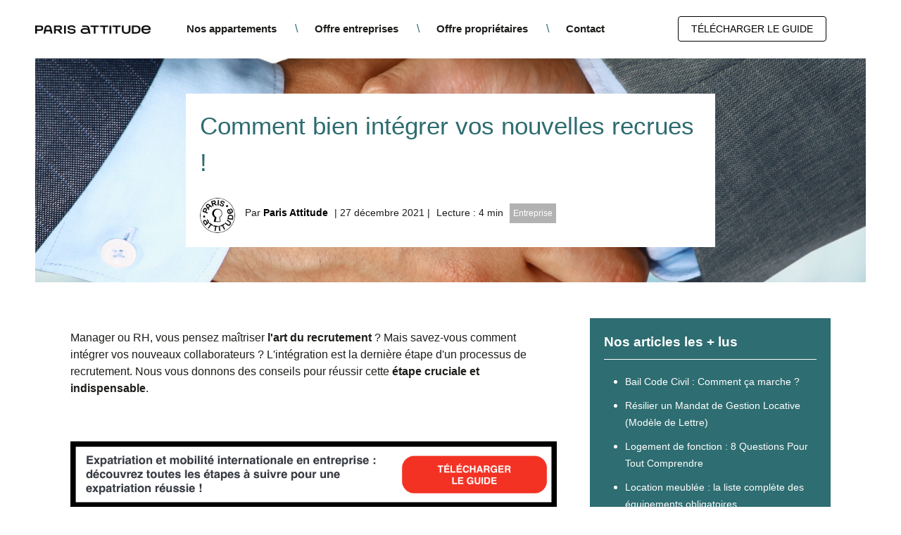

--- FILE ---
content_type: text/html; charset=UTF-8
request_url: https://blog.parisattitude.com/fr/integrer-vos-nouvelles-recrues
body_size: 13110
content:
<!doctype html><!--[if lt IE 7]> <html class="no-js lt-ie9 lt-ie8 lt-ie7" lang="fr" > <![endif]--><!--[if IE 7]>    <html class="no-js lt-ie9 lt-ie8" lang="fr" >        <![endif]--><!--[if IE 8]>    <html class="no-js lt-ie9" lang="fr" >               <![endif]--><!--[if gt IE 8]><!--><html class="no-js" lang="fr"><!--<![endif]--><head>
    <meta charset="utf-8">
    <meta http-equiv="X-UA-Compatible" content="IE=edge,chrome=1">
    <meta name="author" content="Paris Attitude">
    <meta name="description" content="Vous avez maintenant toutes les clés pour réussir l'intégration des nouveaux collaborateurs ! N'oubliez pas : un processus d'onboarding documenté est la dernière étape d'un recrutement réussi.
">
    <meta name="generator" content="HubSpot">
    <title>Comment bien intégrer vos nouvelles recrues !</title>
    <link rel="shortcut icon" href="https://blog.parisattitude.com/hubfs/favicon.ico">
    
<meta name="viewport" content="width=device-width, initial-scale=1">

    <script src="/hs/hsstatic/jquery-libs/static-1.1/jquery/jquery-1.7.1.js"></script>
<script>hsjQuery = window['jQuery'];</script>
    <meta property="og:description" content="Vous avez maintenant toutes les clés pour réussir l'intégration des nouveaux collaborateurs ! N'oubliez pas : un processus d'onboarding documenté est la dernière étape d'un recrutement réussi.
">
    <meta property="og:title" content="Comment bien intégrer vos nouvelles recrues !">
    <meta name="twitter:description" content="Vous avez maintenant toutes les clés pour réussir l'intégration des nouveaux collaborateurs ! N'oubliez pas : un processus d'onboarding documenté est la dernière étape d'un recrutement réussi.
">
    <meta name="twitter:title" content="Comment bien intégrer vos nouvelles recrues !">

    

    
    <style>
a.cta_button{-moz-box-sizing:content-box !important;-webkit-box-sizing:content-box !important;box-sizing:content-box !important;vertical-align:middle}.hs-breadcrumb-menu{list-style-type:none;margin:0px 0px 0px 0px;padding:0px 0px 0px 0px}.hs-breadcrumb-menu-item{float:left;padding:10px 0px 10px 10px}.hs-breadcrumb-menu-divider:before{content:'›';padding-left:10px}.hs-featured-image-link{border:0}.hs-featured-image{float:right;margin:0 0 20px 20px;max-width:50%}@media (max-width: 568px){.hs-featured-image{float:none;margin:0;width:100%;max-width:100%}}.hs-screen-reader-text{clip:rect(1px, 1px, 1px, 1px);height:1px;overflow:hidden;position:absolute !important;width:1px}
</style>

<link rel="stylesheet" href="https://blog.parisattitude.com/hubfs/hub_generated/module_assets/1/5722815208/1749044379725/module_BlogPost_HeroBanner.min.css">
<link rel="stylesheet" href="https://blog.parisattitude.com/hubfs/hub_generated/module_assets/1/5722869673/1749041195816/module_BlogPost_PrevNext.min.css">
<link rel="stylesheet" href="https://blog.parisattitude.com/hubfs/hub_generated/module_assets/1/5723189270/1749041091363/module_BlogPost_RelatedPosts.min.css">
<link rel="stylesheet" href="https://blog.parisattitude.com/hubfs/hub_generated/module_assets/1/5722869460/1749043546041/module_BlogPost_Comments.min.css">
<link rel="stylesheet" href="/hs/hsstatic/AsyncSupport/static-1.501/sass/comments_listing_asset.css">
<link rel="stylesheet" href="https://blog.parisattitude.com/hubfs/hub_generated/module_assets/1/5722815892/1749041843658/module_Sidebar_Get_Post_Listing.min.css">
<link rel="stylesheet" href="https://blog.parisattitude.com/hubfs/hub_generated/module_assets/1/5722816002/1749042006864/module_Sidebar_Get_Post_Listing_Cat.min.css">
<link rel="stylesheet" href="https://blog.parisattitude.com/hubfs/hub_generated/module_assets/1/5722870449/1749042201835/module_Sidebar_Social_Media.min.css">
<link rel="stylesheet" href="https://blog.parisattitude.com/hubfs/hub_generated/module_assets/1/5722870646/1749042403023/module_Sidebar_Subscribe_Blog.min.css">
<link rel="stylesheet" href="https://blog.parisattitude.com/hubfs/hub_generated/module_assets/1/5722815617/1749043476919/module_Section_CTA.min.css">
<link rel="stylesheet" href="https://blog.parisattitude.com/hubfs/hub_generated/module_assets/1/5722870555/1742007848894/module_Social_Media.min.css">
    

    
<!--  Added by GoogleAnalytics integration -->
<script>
var _hsp = window._hsp = window._hsp || [];
_hsp.push(['addPrivacyConsentListener', function(consent) { if (consent.allowed || (consent.categories && consent.categories.analytics)) {
  (function(i,s,o,g,r,a,m){i['GoogleAnalyticsObject']=r;i[r]=i[r]||function(){
  (i[r].q=i[r].q||[]).push(arguments)},i[r].l=1*new Date();a=s.createElement(o),
  m=s.getElementsByTagName(o)[0];a.async=1;a.src=g;m.parentNode.insertBefore(a,m)
})(window,document,'script','//www.google-analytics.com/analytics.js','ga');
  ga('create','UA-2318298-2','auto');
  ga('send','pageview');
}}]);
</script>

<!-- /Added by GoogleAnalytics integration -->

<!--  Added by GoogleTagManager integration -->
<script>
var _hsp = window._hsp = window._hsp || [];
window.dataLayer = window.dataLayer || [];
function gtag(){dataLayer.push(arguments);}

var useGoogleConsentModeV2 = true;
var waitForUpdateMillis = 1000;



var hsLoadGtm = function loadGtm() {
    if(window._hsGtmLoadOnce) {
      return;
    }

    if (useGoogleConsentModeV2) {

      gtag('set','developer_id.dZTQ1Zm',true);

      gtag('consent', 'default', {
      'ad_storage': 'denied',
      'analytics_storage': 'denied',
      'ad_user_data': 'denied',
      'ad_personalization': 'denied',
      'wait_for_update': waitForUpdateMillis
      });

      _hsp.push(['useGoogleConsentModeV2'])
    }

    (function(w,d,s,l,i){w[l]=w[l]||[];w[l].push({'gtm.start':
    new Date().getTime(),event:'gtm.js'});var f=d.getElementsByTagName(s)[0],
    j=d.createElement(s),dl=l!='dataLayer'?'&l='+l:'';j.async=true;j.src=
    'https://www.googletagmanager.com/gtm.js?id='+i+dl;f.parentNode.insertBefore(j,f);
    })(window,document,'script','dataLayer','GTM-TGLFHN');

    window._hsGtmLoadOnce = true;
};

_hsp.push(['addPrivacyConsentListener', function(consent){
  if(consent.allowed || (consent.categories && consent.categories.analytics)){
    hsLoadGtm();
  }
}]);

</script>

<!-- /Added by GoogleTagManager integration -->


<link rel="stylesheet" href="https://use.fontawesome.com/releases/v5.0.9/css/all.css">
<meta name="google-site-verification" content="nOfafX-M4WDujm47JzDFHEkGoQrpWHaHalJCeM_tDOI">
<link rel="amphtml" href="https://blog.parisattitude.com/fr/integrer-vos-nouvelles-recrues?hs_amp=true">

<meta property="og:image" content="https://blog.parisattitude.com/hubfs/blog-img/shaking-hands.jpg">
<meta property="og:image:width" content="3239">
<meta property="og:image:height" content="2698">

<meta name="twitter:image" content="https://blog.parisattitude.com/hubfs/blog-img/shaking-hands.jpg">


<meta property="og:url" content="https://blog.parisattitude.com/fr/integrer-vos-nouvelles-recrues">
<meta name="twitter:card" content="summary_large_image">

<link rel="canonical" href="https://blog.parisattitude.com/fr/integrer-vos-nouvelles-recrues">
<link rel="alternate" hreflang="fr" href="https://blog.parisattitude.com/">


<meta property="og:type" content="article">
<link rel="alternate" type="application/rss+xml" href="https://blog.parisattitude.com/fr/rss.xml">
<meta name="twitter:domain" content="blog.parisattitude.com">
<meta name="twitter:site" content="@PARIS_ATTITUDE">
<script src="//platform.linkedin.com/in.js" type="text/javascript">
    lang: fr_FR
</script>

<meta http-equiv="content-language" content="fr">
<link rel="stylesheet" href="//7052064.fs1.hubspotusercontent-na1.net/hubfs/7052064/hub_generated/template_assets/DEFAULT_ASSET/1768318081726/template_layout.min.css">

<link rel="stylesheet" href="https://blog.parisattitude.com/hubfs/hub_generated/template_assets/1/5776507432/1749054511648/template_pa-blog.min.css">
<link rel="stylesheet" href="https://blog.parisattitude.com/hubfs/hub_generated/template_assets/1/5776947169/1749136504200/template_pa-style.min.css">





</head>
<body class="   hs-content-id-24209036595 hs-blog-post hs-blog-id-5710551195" style="">
<!--  Added by GoogleTagManager integration -->
<noscript><iframe src="https://www.googletagmanager.com/ns.html?id=GTM-TGLFHN" height="0" width="0" style="display:none;visibility:hidden"></iframe></noscript>

<!-- /Added by GoogleTagManager integration -->

    <div class="header-container-wrapper">
    <div class="header-container container-fluid">

<div class="row-fluid-wrapper row-depth-1 row-number-1 ">
<div class="row-fluid ">
<div class="span12 widget-span widget-type-global_group header_classic" style="" data-widget-type="global_group" data-x="0" data-w="12">
<div class="" data-global-widget-path="generated_global_groups/5723186412.html"><div class="row-fluid-wrapper row-depth-1 row-number-1 ">
<div class="row-fluid ">
<div class="span2 widget-span widget-type-custom_widget logo-mobile pa-flex-mobile-order-0" style="" data-widget-type="custom_widget" data-x="0" data-w="2">
<div id="hs_cos_wrapper_module_151456958228967" class="hs_cos_wrapper hs_cos_wrapper_widget hs_cos_wrapper_type_module widget-type-logo" style="" data-hs-cos-general-type="widget" data-hs-cos-type="module">
  






















  
  <span id="hs_cos_wrapper_module_151456958228967_hs_logo_widget" class="hs_cos_wrapper hs_cos_wrapper_widget hs_cos_wrapper_type_logo" style="" data-hs-cos-general-type="widget" data-hs-cos-type="logo"><a href="https://blog.parisattitude.com/fr" id="hs-link-module_151456958228967_hs_logo_widget" style="border-width:0px;border:0px;"><img src="https://blog.parisattitude.com/hs-fs/hubfs/ParisAttitude_inline_black_rgb_fond%20png-2.png?width=384&amp;height=30&amp;name=ParisAttitude_inline_black_rgb_fond%20png-2.png" class="hs-image-widget " height="30" style="height: auto;width:384px;border-width:0px;border:0px;" width="384" alt="Paris Attitude" title="Paris Attitude" srcset="https://blog.parisattitude.com/hs-fs/hubfs/ParisAttitude_inline_black_rgb_fond%20png-2.png?width=192&amp;height=15&amp;name=ParisAttitude_inline_black_rgb_fond%20png-2.png 192w, https://blog.parisattitude.com/hs-fs/hubfs/ParisAttitude_inline_black_rgb_fond%20png-2.png?width=384&amp;height=30&amp;name=ParisAttitude_inline_black_rgb_fond%20png-2.png 384w, https://blog.parisattitude.com/hs-fs/hubfs/ParisAttitude_inline_black_rgb_fond%20png-2.png?width=576&amp;height=45&amp;name=ParisAttitude_inline_black_rgb_fond%20png-2.png 576w, https://blog.parisattitude.com/hs-fs/hubfs/ParisAttitude_inline_black_rgb_fond%20png-2.png?width=768&amp;height=60&amp;name=ParisAttitude_inline_black_rgb_fond%20png-2.png 768w, https://blog.parisattitude.com/hs-fs/hubfs/ParisAttitude_inline_black_rgb_fond%20png-2.png?width=960&amp;height=75&amp;name=ParisAttitude_inline_black_rgb_fond%20png-2.png 960w, https://blog.parisattitude.com/hs-fs/hubfs/ParisAttitude_inline_black_rgb_fond%20png-2.png?width=1152&amp;height=90&amp;name=ParisAttitude_inline_black_rgb_fond%20png-2.png 1152w" sizes="(max-width: 384px) 100vw, 384px"></a></span>
</div>

</div><!--end widget-span -->
<div class="span7 widget-span widget-type-custom_widget custom-menu-primary pa-flex-mobile-order-2" style="" data-widget-type="custom_widget" data-x="2" data-w="7">
<div id="hs_cos_wrapper_module_152638172731973" class="hs_cos_wrapper hs_cos_wrapper_widget hs_cos_wrapper_type_module widget-type-menu" style="" data-hs-cos-general-type="widget" data-hs-cos-type="module">
<span id="hs_cos_wrapper_module_152638172731973_" class="hs_cos_wrapper hs_cos_wrapper_widget hs_cos_wrapper_type_menu" style="" data-hs-cos-general-type="widget" data-hs-cos-type="menu"><div id="hs_menu_wrapper_module_152638172731973_" class="hs-menu-wrapper active-branch flyouts hs-menu-flow-horizontal" role="navigation" data-sitemap-name="default" data-menu-id="5779065909" aria-label="Navigation Menu">
 <ul role="menu">
  <li class="hs-menu-item hs-menu-depth-1" role="none"><a href="https://www.parisattitude.com/fr/louer-appartement/location-meublee/index,locations.aspx" role="menuitem" target="_blank" rel="noopener">Nos appartements</a></li>
  <li class="hs-menu-item hs-menu-depth-1" role="none"><a href="https://www.parisattitude.com/fr/locataire/location-appartement-meuble-professionnel-entreprise" role="menuitem" target="_blank" rel="noopener">Offre entreprises</a></li>
  <li class="hs-menu-item hs-menu-depth-1" role="none"><a href="https://www.parisattitude.com/fr/proprietaire/gestion-immobiliere-locative.aspx" role="menuitem" target="_blank" rel="noopener">Offre propriétaires</a></li>
  <li class="hs-menu-item hs-menu-depth-1" role="none"><a href="https://www.parisattitude.com/fr/contact/nous-contacter.aspx" role="menuitem" target="_blank" rel="noopener">Contact</a></li>
 </ul>
</div></span></div>

</div><!--end widget-span -->
<div class="span3 widget-span widget-type-custom_widget pa-flex-mobile-order-1" style="" data-widget-type="custom_widget" data-x="9" data-w="3">
<div id="hs_cos_wrapper_module_152284410109246" class="hs_cos_wrapper hs_cos_wrapper_widget hs_cos_wrapper_type_module widget-type-cta" style="" data-hs-cos-general-type="widget" data-hs-cos-type="module"><span id="hs_cos_wrapper_module_152284410109246_" class="hs_cos_wrapper hs_cos_wrapper_widget hs_cos_wrapper_type_cta" style="" data-hs-cos-general-type="widget" data-hs-cos-type="cta"><!--HubSpot Call-to-Action Code --><span class="hs-cta-wrapper" id="hs-cta-wrapper-b19d1cb3-8b0d-41f5-be11-837d950dfdf0"><span class="hs-cta-node hs-cta-b19d1cb3-8b0d-41f5-be11-837d950dfdf0" id="hs-cta-b19d1cb3-8b0d-41f5-be11-837d950dfdf0"><!--[if lte IE 8]><div id="hs-cta-ie-element"></div><![endif]--><a href="https://cta-redirect.hubspot.com/cta/redirect/4491099/b19d1cb3-8b0d-41f5-be11-837d950dfdf0" target="_blank" rel="noopener"><img class="hs-cta-img" id="hs-cta-img-b19d1cb3-8b0d-41f5-be11-837d950dfdf0" style="border-width:0px;" src="https://no-cache.hubspot.com/cta/default/4491099/b19d1cb3-8b0d-41f5-be11-837d950dfdf0.png" alt="TÉLÉCHARGER LE GUIDE"></a></span><script charset="utf-8" src="/hs/cta/cta/current.js"></script><script type="text/javascript"> hbspt.cta._relativeUrls=true;hbspt.cta.load(4491099, 'b19d1cb3-8b0d-41f5-be11-837d950dfdf0', {"useNewLoader":"true","region":"na1"}); </script></span><!-- end HubSpot Call-to-Action Code --></span></div>

</div><!--end widget-span -->
</div><!--end row-->
</div><!--end row-wrapper -->
</div>
</div><!--end widget-span -->
</div><!--end row-->
</div><!--end row-wrapper -->

    </div><!--end header -->
</div><!--end header wrapper -->

<div class="body-container-wrapper">
    <div class="body-container container-fluid">

<div class="row-fluid-wrapper row-depth-1 row-number-1 ">
<div class="row-fluid ">
<div class="span12 widget-span widget-type-custom_widget " style="" data-widget-type="custom_widget" data-x="0" data-w="12">
<div id="hs_cos_wrapper_module_1522924807968212" class="hs_cos_wrapper hs_cos_wrapper_widget hs_cos_wrapper_type_module" style="" data-hs-cos-general-type="widget" data-hs-cos-type="module"><div class="section post-header blog-post">
  <div class="inner" style="background:url(https://blog.parisattitude.com/hubfs/blog-img/shaking-hands.jpg) center center;">
    <div class="content">
      <h1><span id="hs_cos_wrapper_name" class="hs_cos_wrapper hs_cos_wrapper_meta_field hs_cos_wrapper_type_text" style="" data-hs-cos-general-type="meta_field" data-hs-cos-type="text">Comment bien intégrer vos nouvelles recrues !</span></h1>
      <div data-hubspot-form-id="author_data" data-hubspot-name="Blog Author">
        
         <div class="hs-author-avatar"> <img src="https://blog.parisattitude.com/hubfs/blog-setup/Puce.jpg" alt="Paris Attitude"> </div> 
				
        <div class="infos">
          
          <div class="auteur">
            <span class="hs-author-label">Par</span>
            <a class="author-link" href="https://blog.parisattitude.com/fr/author/paris-attitude">
              
              
              
              <span>Paris Attitude</span>
              
                
            </a>
          </div>
          |
          
          <span class="author-date">27 décembre 2021</span>
          |
          
          
          <span class="lecture">Lecture : 4 min</span>
          
          
          <div class="topics">
          
          <a class="topic-link" href="https://blog.parisattitude.com/fr/tag/entreprise">Entreprise</a>
          
          </div>
          
        </div>
      </div>
    </div>
	</div>
</div></div>

</div><!--end widget-span -->
</div><!--end row-->
</div><!--end row-wrapper -->

<div class="row-fluid-wrapper row-depth-1 row-number-2 ">
<div class="row-fluid ">
<section class="sectionPad"><div class="inner">
<div class="span12 widget-span widget-type-cell " style="" data-widget-type="cell" data-x="0" data-w="12">

<div class="row-fluid-wrapper row-depth-1 row-number-3 ">
<div class="row-fluid ">
<div class="span8 widget-span widget-type-cell content" style="" data-widget-type="cell" data-x="0" data-w="8">

<div class="row-fluid-wrapper row-depth-1 row-number-4 ">
<div class="row-fluid ">
<div class="span12 widget-span widget-type-custom_widget " style="" data-widget-type="custom_widget" data-x="0" data-w="12">
<div id="hs_cos_wrapper_module_151456960811572" class="hs_cos_wrapper hs_cos_wrapper_widget hs_cos_wrapper_type_module widget-type-blog_content" style="" data-hs-cos-general-type="widget" data-hs-cos-type="module">
    <div class="blog_section">
<div class="blog-post-wrapper cell-wrapper">
<div class="section post-body">
<span id="hs_cos_wrapper_post_body" class="hs_cos_wrapper hs_cos_wrapper_meta_field hs_cos_wrapper_type_rich_text" style="" data-hs-cos-general-type="meta_field" data-hs-cos-type="rich_text"><p>Manager ou RH, vous pensez maîtriser <strong>l'art du recrutement</strong> ? Mais savez-vous comment intégrer vos nouveaux collaborateurs ? L'intégration est la dernière étape d'un processus de recrutement. Nous vous donnons des conseils pour réussir cette <strong>étape cruciale et indispensable</strong>.</p>
<p><!--more--></p>
<h2><!--HubSpot Call-to-Action Code --><span class="hs-cta-wrapper" id="hs-cta-wrapper-e2894acd-4547-4907-b7be-69e5d53239f4"><span class="hs-cta-node hs-cta-e2894acd-4547-4907-b7be-69e5d53239f4" id="hs-cta-e2894acd-4547-4907-b7be-69e5d53239f4"><!--[if lte IE 8]><div id="hs-cta-ie-element"></div><![endif]--><a href="https://cta-redirect.hubspot.com/cta/redirect/4491099/e2894acd-4547-4907-b7be-69e5d53239f4" target="_blank" rel="noopener"><img class="hs-cta-img" id="hs-cta-img-e2894acd-4547-4907-b7be-69e5d53239f4" style="border-width:0px;" height="274" width="2014" src="https://no-cache.hubspot.com/cta/default/4491099/e2894acd-4547-4907-b7be-69e5d53239f4.png" alt="Guide : réussir son expatriation"></a></span><script charset="utf-8" src="/hs/cta/cta/current.js"></script><script type="text/javascript"> hbspt.cta._relativeUrls=true;hbspt.cta.load(4491099, 'e2894acd-4547-4907-b7be-69e5d53239f4', {"useNewLoader":"true","region":"na1"}); </script></span><!-- end HubSpot Call-to-Action Code --></h2>
<h2>L'importance de bien intégrer les nouvelles recrues</h2>
<h3>Conserver les talents dans l'entreprise</h3>
<p>L'intégration, ou <strong>onboarding</strong>, est une étape cruciale du recrutement. Indispensable, elle permet de <strong>créer du lien et de <a href="/fr/fideliser-et-motiver-ses-salaries" rel="noopener" target="_blank">fidéliser </a>votre nouvelle recrue.</strong></p>
<p>L'enjeu de l'intégration est de conserver les talents que vous avez soigneusement choisis. Il serait totalement contre-productif de dépenser d'importantes sommes pour trouver la perle rare et la voir partir après quelques mois, sous prétexte qu'elle ne se sent pas à sa place. Vous l'avez compris :<strong> négliger l'arrivée d'un salarié est une grave erreur !&nbsp;</strong></p>
<p>L'onboarding doit donc être au cœur des priorités.</p>
<h3>Libérer tout le potentiel de vos nouveaux collaborateurs</h3>
<p>Souvent négligée, cette phase est un investissement qui paye à long terme. Résultats plus rapides, productivité du salarié accrue, talents conservés... Prendre le temps de correctement intégrer chaque recrue, c'est lui donner les moyens de se familiariser avec son contexte de travail, d<strong>'intégrer la culture de l'entreprise</strong> et de créer des liens forts avec ses collègues.&nbsp;</p>
<p>On ne le dira jamais assez : un onboarding réussi contribue à la réussite professionnelle de tout nouveau collaborateur, et donc <strong>au succès de l'entreprise à long terme.</strong></p>
<p>De plus, les premiers pas dans une structure déterminent l'état d'esprit du salarié. Si vous n'incarnez pas immédiatement le professionnalisme et la qualité que vous attendez de vos collaborateurs, il ne vous prendront pas au sérieux. Et à juste titre ! Il serait déraisonnable de ne pas montrer l'exemple.</p>
<p>Que vous ayez déjà entendu parler de l'onboarding, ou que vous découvriez ce terme en lisant ces lignes, nous vous donnons les meilleurs conseils pour accueillir vos nouvelles recrues.</p>
<h2>Quelles sont les clés d'un onboarding réussi ?</h2>
<h3>1. Préparer l'arrivée de votre nouvelle recrue</h3>
<p><strong>Une intégration réussie est une intégration préparée !</strong> Il est essentiel d'anticiper l'arrivée de chaque personne dans votre structure. Dès son premier jour, l'employé doit se sentir attendu et respecté.</p>
<p>Pour cela, il est indispensable de prévenir les autres salariés de l'arrivée d'un nouveau. Le minimum est d'envoyer un e-mail à l'ensemble des collaborateurs, avec une photo et une courte description du nouvel employé. Cela incite à mettre en place des échanges cordiaux et personnalisés, dès la première rencontre. Insistez auprès des équipes qui seront amenées à travailler avec le nouveau salarié. Pensez également à prévenir les fonctions supports, concernées par cette arrivée prochaine.</p>
<p>Installez impérativement son poste de travail. <strong>Tout doit être en place et opérationnel</strong> : bureau rangé, ordinateur configuré, fournitures indispensables à portée de main... Préparer un espace de travail dédié est le minimum pour incarner le professionnalisme et le respect attendus dans toute entreprise.&nbsp;</p>
<p>Vérifiez que les procédures administratives sont en règle et qu'un badge a été prévu, si besoin, pour que l'employé puisse circuler librement dans les locaux.</p>
<p>Enfin, <strong>désignez un référent de l'onboarding</strong>. Ce tuteur sera responsable de guider le nouveau lors de ses premiers pas. Présent dès l'accueil du premier jour, il devra se montrer disponible et volontaire par la suite. Il est préférable d'éviter la hiérarchie directe et d'opter pour un profil similaire, mais plus expérimenté. Cela facilite la communication entre le mentor et le mentoré, en contournant les barrières inconsciemment créées par la hiérarchie.</p>
<h3>2. Suivre un parcours d'intégration efficace</h3>
<p>Le premier jour doit permettre au nouveau collaborateur de découvrir l'entreprise et sa culture, de comprendre son nouvel environnement de travail, de faire la connaissance de ses futurs collègues et d’appréhender au mieux son poste et ses missions.&nbsp;</p>
<p>Pour atteindre tous ces objectifs, le parcours d'intégration doit être correctement organisé. Généralement, il dure toute la journée.</p>
<p>Cela peut sembler inutilement chronophage. <strong>Il est pourtant primordial de prendre le temps de tout expliquer dès le premier jour</strong> car, pris dans le quotidien de l’entreprise, le temps fini par manquer et cette tâche risque de passer à la trappe.&nbsp;</p>
<p>Ainsi, le premier jour doit commencer de manière informelle. Laissez le temps à la nouvelle recrue de se mettre à l'aise. Préparez par exemple une petite attention pour accentuer son sentiment d'appartenance et le mettre en confiance. <strong>Un déjeuner ou petit déjeuner d'équipe est le minimum</strong>. Complétez éventuellement avec un mot de bienvenue sur le tableau d'équipe ou encore un petit cadeau aux couleurs de l'entreprise. <strong>Ces gestes, malgré leur simplicité, sont terriblement efficaces pour créer du contact et de la convivialité.</strong></p>
<p><strong><img src="https://blog.parisattitude.com/hs-fs/hubfs/blog-img/groupe-meeting.jpg?width=7201&amp;name=groupe-meeting.jpg" alt="groupe-meeting" width="7201" style="width: 7201px;" srcset="https://blog.parisattitude.com/hs-fs/hubfs/blog-img/groupe-meeting.jpg?width=3601&amp;name=groupe-meeting.jpg 3601w, https://blog.parisattitude.com/hs-fs/hubfs/blog-img/groupe-meeting.jpg?width=7201&amp;name=groupe-meeting.jpg 7201w, https://blog.parisattitude.com/hs-fs/hubfs/blog-img/groupe-meeting.jpg?width=10802&amp;name=groupe-meeting.jpg 10802w, https://blog.parisattitude.com/hs-fs/hubfs/blog-img/groupe-meeting.jpg?width=14402&amp;name=groupe-meeting.jpg 14402w, https://blog.parisattitude.com/hs-fs/hubfs/blog-img/groupe-meeting.jpg?width=18003&amp;name=groupe-meeting.jpg 18003w, https://blog.parisattitude.com/hs-fs/hubfs/blog-img/groupe-meeting.jpg?width=21603&amp;name=groupe-meeting.jpg 21603w" sizes="(max-width: 7201px) 100vw, 7201px"></strong></p>
<p>Prenez un moment pour remettre un livret d'accueil, avec les informations essentielles. Parcourez rapidement le livret avec son destinataire. Surtout, indiquez-lui les moyens mis à sa disposition pour trouver des informations supplémentaires.</p>
<p>Poursuivez avec une<strong> visite des locaux de l'entreprise</strong>. Les bureaux et salles de réunion, évidemment, mais également les sanitaires, le réfectoire et les issues de secours. Gain de temps considérable, la visite permettra au nouveau collaborateur d'éviter des déambulations inutiles dans les couloirs ou entre les collègues, par faute de s'avoir s'orienter ou d'avoir identifié la bonne personne à qui s'adresser.</p>
<p>Après un déjeuner convivial, prévoyez une présentation de l'entreprise, de ses valeurs et de son fonctionnement. Vidéo, présentation Powerpoint, dépliant… Créez un support qui ressemble à votre entreprise et qui soit parlant pour une nouvelle recrue. <strong>Veillez à remettre un document clair, aéré et qui ne croule pas sous les informations.</strong></p>
<p>Enfin, terminez la journée par un entretien en petit comité. Le membre fraîchement accueilli pourra remonter ses doutes et interrogations tandis que vous pourrez clarifier ses missions et objectifs.</p>
<h3>3. Rester attentif et disponible pendant 6 à 9 mois</h3>
<p>Pour vraiment solidifier la confiance d'un nouvel employé et le fidéliser, <strong>son intégration ne doit pas s'arrêter au premier jour.</strong>&nbsp;</p>
<p>Dans les mois suivant l'arrivée, restez disponibles, vous et le tuteur choisi, pour répondre aux interrogations du nouveau collaborateur et le faire progressivement adopter les coutumes de l'entreprise. <strong>Pensez à impliquer toute l'équipe dans cette phase de l'onboarding.&nbsp;</strong></p>
<p>Dès les premiers jours, accueillez immédiatement la nouvelle recrue dans les réunions. Cela lui permettra d'intégrer le fonctionnement de votre structure, mais également les méthodes de travail de ses collègues.&nbsp;</p>
<p>Prévoyez rapidement des formations aux outils qu'il utilisera régulièrement. Former un nouveau collaborateur pendant sa période d'essai peut paraître coûteux et chronophage. Pourtant, former une recrue malgré ces risques montre qu'on lui fait confiance. <strong>Le collaborateur n'en sera que plus impliqué dans sa mission.</strong></p>
<p>Pour finir, <strong>planifiez des débriefings réguliers</strong> avec le jeune salarié. Donnez-lui l'occasion de s'exprimer, suivez et guidez son <a href="/fr/epanouissement-professionnel-un-mythe-ou-une-realite" rel="noopener" target="_blank">épanouissement professionnel</a>. Tout au long de la période d'essai, il doit se sentir soutenu, entendu, accompagné. C'est ainsi qu'un employé donnera le meilleur de lui-même et libérera tout son potentiel.</p>
<p>Vous pourriez aussi profiter de ce regard neuf porté sur votre structure. Recueillez les avis, positifs comme négatifs, les pistes d'amélioration, les retours sur l'image de l'entreprise, la clarté des processus et des éléments de communication, etc. Cela permet d'améliorer votre processus d'intégration, un peu plus à chaque recrue. Pensez donc à documenter l'intégration. Demandez éventuellement à la nouvelle recrue un rapport d'étonnement, relatant son avis sur l'entreprise et son accueil.</p>
<p>&nbsp;</p>
<p>Vous avez maintenant toutes les clés pour réussir l'intégration des nouveaux collaborateurs ! N'oubliez pas : un processus d'onboarding documenté est la dernière étape d'un recrutement réussi.</p>
<p>Outre l'intégration des nouvelles recrues, la rétention des salariés passe également par une expérience collaborateur réussie. Il est important d'assurer au mieux la mobilité de votre personnel lorsque vous y êtes confronté. En ce sens, si vos collaborateurs sont amenés à se déplacer sur Paris, des locations dédiées existent. Vous pouvez notamment retrouver des <a href="https://www.parisattitude.com/fr/location-studio.aspx" rel="noopener" target="_blank">studios meublés</a>, des biens réservés à de la <a href="https://www.parisattitude.com/fr/locataire/location-meublee-longue-duree.aspx" rel="noopener" target="_blank">location longue durée</a> ou encore des <a href="https://www.parisattitude.com/fr/location-appartement-2-chambres.aspx" rel="noopener" target="_blank">locations d'appartement avec 2 chambres</a> pour les déplacements à plusieurs.</p>
<p><!--HubSpot Call-to-Action Code --><span class="hs-cta-wrapper" id="hs-cta-wrapper-e37a64bf-152d-4a7a-8a8d-902811514fa7"><span class="hs-cta-node hs-cta-e37a64bf-152d-4a7a-8a8d-902811514fa7" id="hs-cta-e37a64bf-152d-4a7a-8a8d-902811514fa7"><!--[if lte IE 8]><div id="hs-cta-ie-element"></div><![endif]--><a href="https://cta-redirect.hubspot.com/cta/redirect/4491099/e37a64bf-152d-4a7a-8a8d-902811514fa7" target="_blank" rel="noopener"><img class="hs-cta-img" id="hs-cta-img-e37a64bf-152d-4a7a-8a8d-902811514fa7" style="border-width:0px;" height="1026" width="2035" src="https://no-cache.hubspot.com/cta/default/4491099/e37a64bf-152d-4a7a-8a8d-902811514fa7.png" alt="Guide : réussir son expatriation"></a></span><script charset="utf-8" src="/hs/cta/cta/current.js"></script><script type="text/javascript"> hbspt.cta._relativeUrls=true;hbspt.cta.load(4491099, 'e37a64bf-152d-4a7a-8a8d-902811514fa7', {"useNewLoader":"true","region":"na1"}); </script></span><!-- end HubSpot Call-to-Action Code --></p></span>
</div>
</div>
</div>
</div>

</div><!--end widget-span -->
</div><!--end row-->
</div><!--end row-wrapper -->

<div class="row-fluid-wrapper row-depth-1 row-number-5 ">
<div class="row-fluid ">
<div class="span12 widget-span widget-type-custom_widget " style="" data-widget-type="custom_widget" data-x="0" data-w="12">
<div id="hs_cos_wrapper_module_15228757578481363" class="hs_cos_wrapper hs_cos_wrapper_widget hs_cos_wrapper_type_module" style="" data-hs-cos-general-type="widget" data-hs-cos-type="module"><div class="blog_after_previous"> 
	
  <div class="previous_post">
    <!-- previous --> 
    
    <a href="/fr/assurance-de-pret-immobilier-changez-de-contrat-pour-economiser">
      <span class="title">Assurance de prêt immobilier : changez de contrat pour économiser</span>
      <span class="left_arrow"><i class="fas fa-long-arrow-alt-left"></i>Précédent</span>
    </a>
    
  </div>

  <div class="next_post">
    <!-- Next --> 
    
    <a href="/fr/paris-defense-premier-quartier-affaires-europeen">
      <span class="title">Paris La Défense : 1er Quartier des Affaires Européen</span>
      <span class="right_arrow">Suivant<i class="fas fa-long-arrow-alt-right"></i></span>
    </a>
    
  </div>
  
</div></div>

</div><!--end widget-span -->
</div><!--end row-->
</div><!--end row-wrapper -->

<div class="row-fluid-wrapper row-depth-1 row-number-6 ">
<div class="row-fluid ">
<div class="span12 widget-span widget-type-custom_widget " style="" data-widget-type="custom_widget" data-x="0" data-w="12">
<div id="hs_cos_wrapper_module_15228765373971674" class="hs_cos_wrapper hs_cos_wrapper_widget hs_cos_wrapper_type_module" style="" data-hs-cos-general-type="widget" data-hs-cos-type="module">
<div class="related_posts">
	<h3>Ces articles peuvent vous intéresser</h3>
	<div class="items">
    
        
            
            
                
                    <div class="related_posts-item">
                      <div class="image" style="background-image:url(https://blog.parisattitude.com/hubfs/unnamed%20%2823%29.png)"></div>
                      <div class="title"><a href="https://blog.parisattitude.com/fr/relocation">Relocation : services, avantages, on vous dit tout !</a></div>
                    </div>
                
            
                
                    <div class="related_posts-item">
                      <div class="image" style="background-image:url(https://blog.parisattitude.com/hubfs/unnamed%20%2822%29.png)"></div>
                      <div class="title"><a href="https://blog.parisattitude.com/fr/mutation-professionnelle-logement">Mutation professionnelle : le Guide pour changer de logement</a></div>
                    </div>
                
            
        
    
	</div>
</div>
</div>

</div><!--end widget-span -->
</div><!--end row-->
</div><!--end row-wrapper -->

<div class="row-fluid-wrapper row-depth-1 row-number-7 ">
<div class="row-fluid ">
<div class="span12 widget-span widget-type-custom_widget " style="" data-widget-type="custom_widget" data-x="0" data-w="12">
<div id="hs_cos_wrapper_module_1522909705360283" class="hs_cos_wrapper hs_cos_wrapper_widget hs_cos_wrapper_type_module" style="" data-hs-cos-general-type="widget" data-hs-cos-type="module"><div class="blog_comments">
  <div class="inner">
    <h3>Laisser un commentaire</h3>
    <div class="desc"></div>
    <div class="form">
    	<span id="hs_cos_wrapper_module_1522909705360283_blog_comments" class="hs_cos_wrapper hs_cos_wrapper_widget hs_cos_wrapper_type_blog_comments" style="" data-hs-cos-general-type="widget" data-hs-cos-type="blog_comments">
<div class="section post-footer">
    <div id="comments-listing" class="new-comments"></div>
    
      <div id="hs_form_target_8c71f767-aa98-4d7d-be0c-da4a78d2bea6"></div>
      
      
      
      
    
</div>

</span>
    </div>   
  </div>
</div></div>

</div><!--end widget-span -->
</div><!--end row-->
</div><!--end row-wrapper -->

</div><!--end widget-span -->
<div class="span4 widget-span widget-type-cell sidebar" style="" data-widget-type="cell" data-x="8" data-w="4">

<div class="row-fluid-wrapper row-depth-1 row-number-8 ">
<div class="row-fluid ">
<div class="span12 widget-span widget-type-custom_widget " style="" data-widget-type="custom_widget" data-x="0" data-w="12">
<div id="hs_cos_wrapper_module_1522864744298123" class="hs_cos_wrapper hs_cos_wrapper_widget hs_cos_wrapper_type_module" style="" data-hs-cos-general-type="widget" data-hs-cos-type="module">




<div class="card post">
  <h3>
  	<!-- <i class="fas fa-bolt"></i> -->
    Nos articles les + lus
  </h3>
  <ul>
  
    <li class="post-title"><a href="/fr/bail-code-civil">Bail Code Civil : Comment ça marche ?</a></li>
  
    <li class="post-title"><a href="/fr/lettre-resiliation-mandat-location/">Résilier un Mandat de Gestion Locative (Modèle de Lettre)</a></li>
  
    <li class="post-title"><a href="/fr/logement-fonction">Logement de fonction : 8 Questions Pour Tout Comprendre</a></li>
  
    <li class="post-title"><a href="/fr/location-meublee-liste-des-equipements-obligatoires">Location meublée : la liste complète des équipements obligatoires</a></li>
  
    <li class="post-title"><a href="/fr/location-meublee-fiscalite">Location meublée : tout savoir sur la fiscalité !</a></li>
  
  </ul>
</div></div>

</div><!--end widget-span -->
</div><!--end row-->
</div><!--end row-wrapper -->

<div class="row-fluid-wrapper row-depth-1 row-number-9 ">
<div class="row-fluid ">
<div class="span12 widget-span widget-type-custom_widget " style="" data-widget-type="custom_widget" data-x="0" data-w="12">
<div id="hs_cos_wrapper_module_1529402429538271" class="hs_cos_wrapper hs_cos_wrapper_widget hs_cos_wrapper_type_module widget-type-cta" style="" data-hs-cos-general-type="widget" data-hs-cos-type="module"><span id="hs_cos_wrapper_module_1529402429538271_" class="hs_cos_wrapper hs_cos_wrapper_widget hs_cos_wrapper_type_cta" style="" data-hs-cos-general-type="widget" data-hs-cos-type="cta"><!--HubSpot Call-to-Action Code --><span class="hs-cta-wrapper" id="hs-cta-wrapper-7b076de1-3c72-4ba4-b5b1-aee0ecf2d02d"><span class="hs-cta-node hs-cta-7b076de1-3c72-4ba4-b5b1-aee0ecf2d02d" id="hs-cta-7b076de1-3c72-4ba4-b5b1-aee0ecf2d02d"><!--[if lte IE 8]><div id="hs-cta-ie-element"></div><![endif]--><a href="https://cta-redirect.hubspot.com/cta/redirect/4491099/7b076de1-3c72-4ba4-b5b1-aee0ecf2d02d" target="_blank" rel="noopener"><img class="hs-cta-img" id="hs-cta-img-7b076de1-3c72-4ba4-b5b1-aee0ecf2d02d" style="border-width:0px;" height="385" width="385" src="https://no-cache.hubspot.com/cta/default/4491099/7b076de1-3c72-4ba4-b5b1-aee0ecf2d02d.png" alt="Guide étapes expatriation"></a></span><script charset="utf-8" src="/hs/cta/cta/current.js"></script><script type="text/javascript"> hbspt.cta._relativeUrls=true;hbspt.cta.load(4491099, '7b076de1-3c72-4ba4-b5b1-aee0ecf2d02d', {"useNewLoader":"true","region":"na1"}); </script></span><!-- end HubSpot Call-to-Action Code --></span></div>

</div><!--end widget-span -->
</div><!--end row-->
</div><!--end row-wrapper -->

<div class="row-fluid-wrapper row-depth-1 row-number-10 ">
<div class="row-fluid ">
<div class="span12 widget-span widget-type-custom_widget " style="" data-widget-type="custom_widget" data-x="0" data-w="12">
<div id="hs_cos_wrapper_module_1522868152004155" class="hs_cos_wrapper hs_cos_wrapper_widget hs_cos_wrapper_type_module" style="" data-hs-cos-general-type="widget" data-hs-cos-type="module">

<div class="card cat_listing">
  <h3>
  	<!-- <i class="fas fa-list-ul"></i> -->
    Nos thématiques
  </h3>
  <ul>
    
    <li><a href="https://blog.parisattitude.com/fr/tag/proprietaires">Proprietaires</a></li>
    
    <li><a href="https://blog.parisattitude.com/fr/tag/locataire">Locataire</a></li>
    
    <li><a href="https://blog.parisattitude.com/fr/tag/entreprise">Entreprise</a></li>
    
    <li><a href="https://blog.parisattitude.com/fr/tag/decouvrir-paris">Decouvrir Paris</a></li>
    
    <li><a href="https://blog.parisattitude.com/fr/tag/expatries-paris">Expatries Paris</a></li>
    
    <li><a href="https://blog.parisattitude.com/fr/tag/nos-prestations">Nos prestations</a></li>
    
    <li><a href="https://blog.parisattitude.com/fr/tag/logement-etudiant">Logement etudiant</a></li>
    
	</ul>
</div></div>

</div><!--end widget-span -->
</div><!--end row-->
</div><!--end row-wrapper -->

<div class="row-fluid-wrapper row-depth-1 row-number-11 ">
<div class="row-fluid ">
<div class="span12 widget-span widget-type-custom_widget " style="" data-widget-type="custom_widget" data-x="0" data-w="12">
<div id="hs_cos_wrapper_module_1522872400753489" class="hs_cos_wrapper hs_cos_wrapper_widget hs_cos_wrapper_type_module" style="" data-hs-cos-general-type="widget" data-hs-cos-type="module"><div class="side_social">
  <h3> <!-- <i class="fas fa-share-alt"></i>-->
    Suivez-nous sur les réseaux sociaux</h3>
  <div class="sm">
  	
    <a href="https://www.facebook.com/ParisAttitudeFrance/" class="sm_link"><i class="fab fa-facebook-f"></i></a>
  
    <a href="https://twitter.com/paris_attitude" class="sm_link"><i class="fab fa-twitter"></i></a>
  
    <a href="https://www.linkedin.com/company/paris-attitude" class="sm_link"><i class="fab fa-linkedin-in"></i></a>
  
    <a href="https://www.instagram.com/paris_attitude/" class="sm_link"><i class="fab fa-instagram"></i></a>
  
  </div>
</div></div>

</div><!--end widget-span -->
</div><!--end row-->
</div><!--end row-wrapper -->

<div class="row-fluid-wrapper row-depth-1 row-number-12 ">
<div class="row-fluid ">
<div class="span12 widget-span widget-type-custom_widget " style="" data-widget-type="custom_widget" data-x="0" data-w="12">
<div id="hs_cos_wrapper_module_1523013274879108" class="hs_cos_wrapper hs_cos_wrapper_widget hs_cos_wrapper_type_module" style="" data-hs-cos-general-type="widget" data-hs-cos-type="module"><div class="sidebar_nl" style="background:linear-gradient(-45deg,rgba(115,115,115,0.8) 0%,rgba(0,0,0,0.6) 20%,rgba(0,0,0,0.7) 90%),url(https://cdn2.hubspot.net/hubfs/4391358/people-working-1.jpg) center center no-repeat;">
  <h3>Abonnez-vous à la newsletter</h3>
  <span id="hs_cos_wrapper_module_1523013274879108_" class="hs_cos_wrapper hs_cos_wrapper_widget hs_cos_wrapper_type_form" style="" data-hs-cos-general-type="widget" data-hs-cos-type="form"><h3 id="hs_cos_wrapper_form_846164933_title" class="hs_cos_wrapper form-title" data-hs-cos-general-type="widget_field" data-hs-cos-type="text"></h3>

<div id="hs_form_target_form_846164933"></div>









</span>
</div></div>

</div><!--end widget-span -->
</div><!--end row-->
</div><!--end row-wrapper -->

</div><!--end widget-span -->
</div><!--end row-->
</div><!--end row-wrapper -->

</div><!--end widget-span -->
</div></section></div>
</div><!--end row-->
</div><!--end row-wrapper -->

<div class="row-fluid-wrapper row-depth-1 row-number-13 ">
<div class="row-fluid ">
<div class="span12 widget-span widget-type-custom_widget " style="" data-widget-type="custom_widget" data-x="0" data-w="12">
<div id="hs_cos_wrapper_module_152299741935779" class="hs_cos_wrapper hs_cos_wrapper_widget hs_cos_wrapper_type_module" style="" data-hs-cos-general-type="widget" data-hs-cos-type="module">
<div class="cta_section">
  	<div class="inner">
      <div class="desc">Téléchargez le guide pour réussir votre expatriation !</div>  
      <span id="hs_cos_wrapper_module_152299741935779_" class="hs_cos_wrapper hs_cos_wrapper_widget hs_cos_wrapper_type_cta" style="" data-hs-cos-general-type="widget" data-hs-cos-type="cta"><!--HubSpot Call-to-Action Code --><span class="hs-cta-wrapper" id="hs-cta-wrapper-b19d1cb3-8b0d-41f5-be11-837d950dfdf0"><span class="hs-cta-node hs-cta-b19d1cb3-8b0d-41f5-be11-837d950dfdf0" id="hs-cta-b19d1cb3-8b0d-41f5-be11-837d950dfdf0"><!--[if lte IE 8]><div id="hs-cta-ie-element"></div><![endif]--><a href="https://cta-redirect.hubspot.com/cta/redirect/4491099/b19d1cb3-8b0d-41f5-be11-837d950dfdf0" target="_blank" rel="noopener"><img class="hs-cta-img" id="hs-cta-img-b19d1cb3-8b0d-41f5-be11-837d950dfdf0" style="border-width:0px;" src="https://no-cache.hubspot.com/cta/default/4491099/b19d1cb3-8b0d-41f5-be11-837d950dfdf0.png" alt="TÉLÉCHARGER LE GUIDE"></a></span><script charset="utf-8" src="/hs/cta/cta/current.js"></script><script type="text/javascript"> hbspt.cta._relativeUrls=true;hbspt.cta.load(4491099, 'b19d1cb3-8b0d-41f5-be11-837d950dfdf0', {"useNewLoader":"true","region":"na1"}); </script></span><!-- end HubSpot Call-to-Action Code --></span>
   	</div>
</div>
</div>

</div><!--end widget-span -->
</div><!--end row-->
</div><!--end row-wrapper -->

    </div><!--end body -->
<!--end body wrapper -->

<div class="footer-container-wrapper">
    <div class="footer-container container-fluid">

<div class="row-fluid-wrapper row-depth-1 row-number-1 ">
<div class="row-fluid ">
<div class="span12 widget-span widget-type-global_group " style="" data-widget-type="global_group" data-x="0" data-w="12">
<div class="" data-global-widget-path="generated_global_groups/5722816686.html"><div class="row-fluid-wrapper row-depth-1 row-number-1 ">
<div class="row-fluid ">
<div class="span12 widget-span widget-type-custom_widget " style="" data-widget-type="custom_widget" data-x="0" data-w="12">
<div id="hs_cos_wrapper_module_1527859276872234" class="hs_cos_wrapper hs_cos_wrapper_widget hs_cos_wrapper_type_module widget-type-cta" style="" data-hs-cos-general-type="widget" data-hs-cos-type="module"><span id="hs_cos_wrapper_module_1527859276872234_" class="hs_cos_wrapper hs_cos_wrapper_widget hs_cos_wrapper_type_cta" style="" data-hs-cos-general-type="widget" data-hs-cos-type="cta"><!--HubSpot Call-to-Action Code --><span class="hs-cta-wrapper" id="hs-cta-wrapper-061b4b32-4a30-4a9e-921a-f3f9500d9e97"><span class="hs-cta-node hs-cta-061b4b32-4a30-4a9e-921a-f3f9500d9e97" id="hs-cta-061b4b32-4a30-4a9e-921a-f3f9500d9e97"><!--[if lte IE 8]><div id="hs-cta-ie-element"></div><![endif]--><a href="https://cta-redirect.hubspot.com/cta/redirect/4491099/061b4b32-4a30-4a9e-921a-f3f9500d9e97"><img class="hs-cta-img" id="hs-cta-img-061b4b32-4a30-4a9e-921a-f3f9500d9e97" style="border-width:0px;" height="11" width="18" src="https://no-cache.hubspot.com/cta/default/4491099/061b4b32-4a30-4a9e-921a-f3f9500d9e97.png" alt="New Call-to-action"></a></span><script charset="utf-8" src="/hs/cta/cta/current.js"></script><script type="text/javascript"> hbspt.cta._relativeUrls=true;hbspt.cta.load(4491099, '061b4b32-4a30-4a9e-921a-f3f9500d9e97', {"useNewLoader":"true","region":"na1"}); </script></span><!-- end HubSpot Call-to-Action Code --></span></div>

</div><!--end widget-span -->
</div><!--end row-->
</div><!--end row-wrapper -->

<div class="row-fluid-wrapper row-depth-1 row-number-2 ">
<div class="row-fluid ">
<div class="span12 widget-span widget-type-custom_widget " style="" data-widget-type="custom_widget" data-x="0" data-w="12">
<div id="hs_cos_wrapper_module_1522913682564961" class="hs_cos_wrapper hs_cos_wrapper_widget hs_cos_wrapper_type_module" style="" data-hs-cos-general-type="widget" data-hs-cos-type="module"><div class="pan_social">
  
  <div class="sm">
<!--     <a id="cta_button_4491099_389842d5-5719-46e3-8c60-224b87dfcf56" class="cta_button" href="https://cta-service-cms2.hubspot.com/ctas/v2/public/cs/c/?cta_guid=389842d5-5719-46e3-8c60-224b87dfcf56&amp;placement_guid=061b4b32-4a30-4a9e-921a-f3f9500d9e97&amp;portal_id=4491099&amp;redirect_url=[base64]&amp;hsutk=1eb24fb5d8d941d30cd299f86d8213c0&amp;canon=https%3A%2F%2Fblog.parisattitude.com%2Ftrouver-logement-salaries-paris&amp;click=0e917571-f695-49a6-ad55-7d2d45fd627b&amp;utm_referrer=https%3A%2F%2Fblog.parisattitude.com%2F&amp;pageId=5779471913&amp;__hstc=166412577.1eb24fb5d8d941d30cd299f86d8213c0.1527856016997.1527856016997.1527856016997.1&amp;__hssc=166412577.33.1527856016997&amp;__hsfp=644382993" target="_blank" cta_dest_link="https://blog.parisattitude.com/"><img id="hs-cta-img-061b4b32-4a30-4a9e-921a-f3f9500d9e97" class="hs-cta-img " style="border-width: 0px; " mce_noresize="1" alt="New Call-to-action" height="11" width="18" src="https://blog.parisattitude.com/hubfs/hub_generated/resized/33a8c203-6831-42c4-9f81-498e94a4b607.png"></a> -->
  	
    <a href="https://twitter.com/paris_attitude" target="blank" class="sm_link"><i class="fab fa-twitter"></i></a>
  
    <a href="https://www.linkedin.com/company/paris-attitude" target="blank" class="sm_link"><i class="fab fa-linkedin-in"></i></a>
  
    <a href="https://www.facebook.com/ParisAttitudeFrance/" target="blank" class="sm_link"><i class="fab fa-facebook-f"></i></a>
  
    <a href="https://www.instagram.com/paris_attitude/" target="blank" class="sm_link"><i class="fab fa-instagram"></i></a>
  
  </div>
</div></div>

</div><!--end widget-span -->
</div><!--end row-->
</div><!--end row-wrapper -->

<div class="row-fluid-wrapper row-depth-1 row-number-3 ">
<div class="row-fluid ">
<div class="span12 widget-span widget-type-custom_widget " style="" data-widget-type="custom_widget" data-x="0" data-w="12">
<div id="hs_cos_wrapper_module_152291387638458" class="hs_cos_wrapper hs_cos_wrapper_widget hs_cos_wrapper_type_module widget-type-menu" style="" data-hs-cos-general-type="widget" data-hs-cos-type="module">
<span id="hs_cos_wrapper_module_152291387638458_" class="hs_cos_wrapper hs_cos_wrapper_widget hs_cos_wrapper_type_menu" style="" data-hs-cos-general-type="widget" data-hs-cos-type="menu"><div id="hs_menu_wrapper_module_152291387638458_" class="hs-menu-wrapper active-branch flyouts hs-menu-flow-horizontal" role="navigation" data-sitemap-name="default" data-menu-id="5778759246" aria-label="Navigation Menu">
 <ul role="menu">
  <li class="hs-menu-item hs-menu-depth-1" role="none"><a href="https://www.parisattitude.com/fr/louer-appartement/location-meublee/index,locations.aspx" role="menuitem">Rechercher un appartement</a></li>
  <li class="hs-menu-item hs-menu-depth-1" role="none"><a href="https://www.parisattitude.com/fr/locataire/location-appartement-meuble-professionnel-entreprise" role="menuitem">Offre entreprises</a></li>
  <li class="hs-menu-item hs-menu-depth-1" role="none"><a href="https://www.parisattitude.com/fr/proprietaire/gestion-immobiliere-locative.aspx" role="menuitem">Offre propriétaires</a></li>
  <li class="hs-menu-item hs-menu-depth-1" role="none"><a href="https://www.parisattitude.com/fr/presentation/presentation,de,a-propos,2.aspx" role="menuitem">À propos</a></li>
  <li class="hs-menu-item hs-menu-depth-1" role="none"><a href="https://www.parisattitude.com/fr/presentation/mentionslegales.aspx" role="menuitem" target="_blank" rel="noopener">Mentions légales</a></li>
 </ul>
</div></span></div>

</div><!--end widget-span -->
</div><!--end row-->
</div><!--end row-wrapper -->
</div>
</div><!--end widget-span -->
</div><!--end row-->
</div><!--end row-wrapper -->

    </div><!--end footer -->
</div><!--end footer wrapper -->

    
<!-- HubSpot performance collection script -->
<script defer src="/hs/hsstatic/content-cwv-embed/static-1.1293/embed.js"></script>
<script>
var hsVars = hsVars || {}; hsVars['language'] = 'fr';
</script>

<script src="/hs/hsstatic/cos-i18n/static-1.53/bundles/project.js"></script>
<script src="/hs/hsstatic/keyboard-accessible-menu-flyouts/static-1.17/bundles/project.js"></script>
<script src="/hs/hsstatic/AsyncSupport/static-1.501/js/comment_listing_asset.js"></script>
<script>
  function hsOnReadyPopulateCommentsFeed() {
    var options = {
      commentsUrl: "https://api-na1.hubapi.com/comments/v3/comments/thread/public?portalId=4491099&offset=0&limit=1000&contentId=24209036595&collectionId=5710551195",
      maxThreadDepth: 1,
      showForm: true,
      
      skipAssociateContactReason: 'blogComment',
      disableContactPromotion: true,
      
      target: "hs_form_target_8c71f767-aa98-4d7d-be0c-da4a78d2bea6",
      replyTo: "Répondre à <em>{{user}}</em>",
      replyingTo: "Répondre à {{user}}"
    };
    window.hsPopulateCommentsFeed(options);
  }

  if (document.readyState === "complete" ||
      (document.readyState !== "loading" && !document.documentElement.doScroll)
  ) {
    hsOnReadyPopulateCommentsFeed();
  } else {
    document.addEventListener("DOMContentLoaded", hsOnReadyPopulateCommentsFeed);
  }

</script>


          <!--[if lte IE 8]>
          <script charset="utf-8" src="https://js.hsforms.net/forms/v2-legacy.js"></script>
          <![endif]-->
      
<script data-hs-allowed="true" src="/_hcms/forms/v2.js"></script>

        <script data-hs-allowed="true">
            hbspt.forms.create({
                portalId: '4491099',
                formId: '8c71f767-aa98-4d7d-be0c-da4a78d2bea6',
                pageId: '24209036595',
                region: 'na1',
                pageName: "Comment bien int\u00E9grer vos nouvelles recrues !",
                contentType: 'blog-post',
                
                formsBaseUrl: '/_hcms/forms/',
                
                
                
                css: '',
                target: "#hs_form_target_8c71f767-aa98-4d7d-be0c-da4a78d2bea6",
                type: 'BLOG_COMMENT',
                
                submitButtonClass: 'hs-button primary',
                formInstanceId: '9649',
                getExtraMetaDataBeforeSubmit: window.hsPopulateCommentFormGetExtraMetaDataBeforeSubmit
            });

            window.addEventListener('message', function(event) {
              var origin = event.origin; var data = event.data;
              if ((origin != null && (origin === 'null' || document.location.href.toLowerCase().indexOf(origin.toLowerCase()) === 0)) && data !== null && data.type === 'hsFormCallback' && data.id == '8c71f767-aa98-4d7d-be0c-da4a78d2bea6') {
                if (data.eventName === 'onFormReady') {
                  window.hsPopulateCommentFormOnFormReady({
                    successMessage: "Your comment has been received.",
                    target: "#hs_form_target_8c71f767-aa98-4d7d-be0c-da4a78d2bea6"
                  });
                } else if (data.eventName === 'onFormSubmitted') {
                  window.hsPopulateCommentFormOnFormSubmitted();
                }
              }
            });
        </script>
      

    <!--[if lte IE 8]>
    <script charset="utf-8" src="https://js.hsforms.net/forms/v2-legacy.js"></script>
    <![endif]-->


    <script data-hs-allowed="true">
        var options = {
            portalId: '4491099',
            formId: '56f5d9cb-3eac-4a5e-a599-66732d2987af',
            formInstanceId: '3715',
            
            pageId: '24209036595',
            
            region: 'na1',
            
            
            
            
            pageName: "Comment bien int\u00E9grer vos nouvelles recrues !",
            
            
            
            inlineMessage: "Merci d'avoir envoy\u00E9 le formulaire.",
            
            
            rawInlineMessage: "Merci d'avoir envoy\u00E9 le formulaire.",
            
            
            hsFormKey: "29e4f0ae86b510c667851fb1d51a24c5",
            
            
            css: '',
            target: '#hs_form_target_form_846164933',
            
            
            
            
            
            
            
            contentType: "blog-post",
            
            
            
            formsBaseUrl: '/_hcms/forms/',
            
            
            
            formData: {
                cssClass: 'hs-form stacked hs-custom-form'
            }
        };

        options.getExtraMetaDataBeforeSubmit = function() {
            var metadata = {};
            

            if (hbspt.targetedContentMetadata) {
                var count = hbspt.targetedContentMetadata.length;
                var targetedContentData = [];
                for (var i = 0; i < count; i++) {
                    var tc = hbspt.targetedContentMetadata[i];
                     if ( tc.length !== 3) {
                        continue;
                     }
                     targetedContentData.push({
                        definitionId: tc[0],
                        criterionId: tc[1],
                        smartTypeId: tc[2]
                     });
                }
                metadata["targetedContentMetadata"] = JSON.stringify(targetedContentData);
            }

            return metadata;
        };

        hbspt.forms.create(options);
    </script>


<!-- Start of HubSpot Analytics Code -->
<script type="text/javascript">
var _hsq = _hsq || [];
_hsq.push(["setContentType", "blog-post"]);
_hsq.push(["setCanonicalUrl", "https:\/\/blog.parisattitude.com\/fr\/integrer-vos-nouvelles-recrues"]);
_hsq.push(["setPageId", "24209036595"]);
_hsq.push(["setContentMetadata", {
    "contentPageId": 24209036595,
    "legacyPageId": "24209036595",
    "contentFolderId": null,
    "contentGroupId": 5710551195,
    "abTestId": null,
    "languageVariantId": 24209036595,
    "languageCode": "fr",
    
    
}]);
</script>

<script type="text/javascript" id="hs-script-loader" async defer src="/hs/scriptloader/4491099.js"></script>
<!-- End of HubSpot Analytics Code -->


<script type="text/javascript">
var hsVars = {
    render_id: "8ea9439d-3b74-4920-8800-19f790ad2d78",
    ticks: 1768322014395,
    page_id: 24209036595,
    
    content_group_id: 5710551195,
    portal_id: 4491099,
    app_hs_base_url: "https://app.hubspot.com",
    cp_hs_base_url: "https://cp.hubspot.com",
    language: "fr",
    analytics_page_type: "blog-post",
    scp_content_type: "",
    
    analytics_page_id: "24209036595",
    category_id: 3,
    folder_id: 0,
    is_hubspot_user: false
}
</script>


<script defer src="/hs/hsstatic/HubspotToolsMenu/static-1.432/js/index.js"></script>

<script src="https://blog.parisattitude.com/hubfs/hub_generated/template_assets/1/5723187164/1741934559896/template_CompanyMain.js"></script>

<div id="fb-root"></div>
  <script>(function(d, s, id) {
  var js, fjs = d.getElementsByTagName(s)[0];
  if (d.getElementById(id)) return;
  js = d.createElement(s); js.id = id;
  js.src = "//connect.facebook.net/fr_CA/sdk.js#xfbml=1&version=v3.0";
  fjs.parentNode.insertBefore(js, fjs);
 }(document, 'script', 'facebook-jssdk'));</script> <script>!function(d,s,id){var js,fjs=d.getElementsByTagName(s)[0];if(!d.getElementById(id)){js=d.createElement(s);js.id=id;js.src="https://platform.twitter.com/widgets.js";fjs.parentNode.insertBefore(js,fjs);}}(document,"script","twitter-wjs");</script>
 


    
    <!-- Generated by the HubSpot Template Builder - template version 1.03 -->

</body></html>

--- FILE ---
content_type: text/css
request_url: https://blog.parisattitude.com/hubfs/hub_generated/module_assets/1/5722815208/1749044379725/module_BlogPost_HeroBanner.min.css
body_size: -102
content:
.post-header.blog-post{align-items:center;display:-webkit-box;display:-moz-box;display:-webkit-flex;display:flex;margin:0 50px;min-height:320px}.post-header.blog-post .inner{background-size:cover!important;margin:auto;max-width:1200px;padding:50px;width:100%}.post-header.blog-post .inner .content{background:#fff;margin:auto;padding:20px;width:66%}.post-header.blog-post .inner .content .hs-author-avatar{display:inline-block;vertical-align:middle;width:50px}.post-header.blog-post .inner .content .hs-author-avatar img{border-radius:50%;height:50px;margin-right:20px;width:50px}.post-header.blog-post .inner .content .infos{display:inline-block;font-size:14px;margin-left:10px;vertical-align:middle;width:calc(100% - 70px)}.post-header.blog-post .inner .content .infos .auteur{display:inline;margin-right:5px}.post-header.blog-post .inner .content .infos .auteur .author-link{color:#000;font-weight:600}.post-header.blog-post .inner .content .infos .auteur .author-date{font-size:12px;font-style:italic;margin:0 5px}.post-header.blog-post .inner .content .infos .hubspot-topic_data{display:inline-block;vertical-align:middle}.post-header.blog-post .inner .content .infos .lecture{margin:0 5px}.post-header.blog-post .inner .content .infos .topics{display:inline}.post-header.blog-post .inner .content .infos .topics .topic-link{background:#b2b2b2;color:#fff;display:inline-block;font-size:12px;margin:0 5px 5px 0;padding:5px}@media (max-width:900px){.post-header.blog-post{margin:0}}@media (max-width:769px){.post-header.blog-post{height:auto;min-height:auto;padding:0}.post-header.blog-post .inner{margin:0}.post-header.blog-post .inner .content{width:auto}.post-header.blog-post .inner .content .infos>*{display:block;margin-bottom:10px}.post-header.blog-post .inner .content .infos .lecture{margin:0 0 10px}.post-header.blog-post .inner .content .infos .auteur{display:block;margin-bottom:10px}}

--- FILE ---
content_type: text/css
request_url: https://blog.parisattitude.com/hubfs/hub_generated/module_assets/1/5722869673/1749041195816/module_BlogPost_PrevNext.min.css
body_size: -612
content:
.blog_after_previous{display:-webkit-box;display:-webkit-flex;display:-ms-flexbox;display:flex;justify-content:space-between}.blog_after_previous>div{width:40%}.blog_after_previous>div .title{color:#000;font-size:13px}.blog_after_previous>div.previous_post{text-align:left}.blog_after_previous>div.previous_post .left_arrow{color:#2e6d71;display:block}.blog_after_previous>div.previous_post .left_arrow i{margin-right:10px}.blog_after_previous>div.next_post{text-align:right}.blog_after_previous>div.next_post .right_arrow{color:#2e6d71;display:block}.blog_after_previous>div.next_post .right_arrow i{margin-left:10px}

--- FILE ---
content_type: text/css
request_url: https://blog.parisattitude.com/hubfs/hub_generated/module_assets/1/5723189270/1749041091363/module_BlogPost_RelatedPosts.min.css
body_size: -616
content:
.related_posts{padding:50px 0}.related_posts h3{color:#2e6d71;margin-top:0}.related_posts .items{display:-webkit-box;display:-webkit-flex;display:-ms-flexbox;display:flex;justify-content:space-between}.related_posts .items .related_posts-item{width:48%}.related_posts .items .related_posts-item .title a{color:#000;font-size:16px;font-weight:700}.related_posts .items .related_posts-item .image{background-position:50%;background-size:cover;height:200px;margin-bottom:10px}

--- FILE ---
content_type: text/css
request_url: https://blog.parisattitude.com/hubfs/hub_generated/module_assets/1/5722869460/1749043546041/module_BlogPost_Comments.min.css
body_size: -244
content:
.blog_comments{background:#f5f4ed;color:#1d1d1b;margin-bottom:50px;padding:30px 50px 10px;position:relative}.blog_comments h3{color:#2e6d71;margin-top:0;text-align:center}.blog_comments .desc{margin-bottom:40px;text-align:center}.blog_comments form{border-top:2px solid #eee;margin-top:20px;padding-top:20px}.blog_comments .form form fieldset>div{margin-bottom:20px}.blog_comments .form form ul.hs-error-msgs{font-style:italic;list-style:none;margin:5px 0 10px;padding-left:20px}.blog_comments .form form ul.hs-error-msgs li label{color:red;font-size:11px}.blog_comments .form form .hs_subscribe ul{margin:0}.blog_comments .form form .actions input{background:#2e6d71;border:1px solid #2e6d71;border-radius:4px;bottom:-20px;color:#fff;cursor:pointer;height:40px;left:calc(50% - 100px);position:absolute;text-align:center;text-transform:uppercase;-moz-transition:all .4s ease;-webkit-transition:all .4s ease;-o-transition:all .4s ease;width:200px}.blog_comments .form form .actions input:hover{background:#fff;color:#2e6d71}.comment-from h4{margin:0!important}

--- FILE ---
content_type: text/css
request_url: https://blog.parisattitude.com/hubfs/hub_generated/module_assets/1/5722815892/1749041843658/module_Sidebar_Get_Post_Listing.min.css
body_size: -687
content:
.card{background:#2e6d71;color:#fff;padding:20px}.card h3{border-bottom:1px solid #fff;margin-top:0;padding-bottom:10px}.card h3 i{background:#d437b6;border-radius:50%;color:#fff;font-size:12px;height:20px;line-height:20px;margin-right:5px;text-align:center;vertical-align:middle;width:20px}.card ul{padding-left:30px}.card ul li{margin-bottom:10px}.card ul li a{color:#fff;font-size:14px}.card ul li a:hover{text-decoration:underline}

--- FILE ---
content_type: text/css
request_url: https://blog.parisattitude.com/hubfs/hub_generated/module_assets/1/5722816002/1749042006864/module_Sidebar_Get_Post_Listing_Cat.min.css
body_size: -654
content:
.card.cat_listing{background:#2e6c70;color:#fff;padding:20px}.card.cat_listing h3{border-bottom:1px solid #fff;margin-top:0;padding-bottom:10px}.card.cat_listing h3 i{background:#d437b6;border-radius:50%;color:#fff;font-size:12px;height:20px;line-height:20px;margin-right:5px;text-align:center;vertical-align:middle;width:20px}.card.cat_listing ul{padding-left:30px}.card.cat_listing ul li{margin-bottom:10px}.card.cat_listing ul li a{color:#fff;font-size:14px}.card.cat_listing ul li a:hover{text-decoration:underline}

--- FILE ---
content_type: text/css
request_url: https://blog.parisattitude.com/hubfs/hub_generated/module_assets/1/5722870449/1749042201835/module_Sidebar_Social_Media.min.css
body_size: -389
content:
.side_social{background:#2e6c70;color:#fff;padding:20px}.side_social h3{border-bottom:1px solid #fff;margin-top:0;padding-bottom:10px}.side_social h3 i{background:#d437b6;border-radius:50%;color:#fff;font-size:12px;height:20px;line-height:20px;margin-right:5px;text-align:center;vertical-align:middle;width:20px}.side_social .sm{text-align:center}.side_social .sm a.sm_link{background:#fff;border-radius:50%;color:#311e4b;display:inline-block;height:30px;line-height:30px;margin:0 10px;text-align:center;width:30px}

--- FILE ---
content_type: text/css
request_url: https://blog.parisattitude.com/hubfs/hub_generated/module_assets/1/5722815617/1749043476919/module_Section_CTA.min.css
body_size: -433
content:
.cta_section{background:#f5f4ed;background-image:url(#);background-position:100% 40px;background-repeat:no-repeat;color:#1d1d1b;padding:40px 20px;text-align:center}.cta_section .inner{margin:auto;max-width:1200px}.cta_section .desc{margin-bottom:20px}

--- FILE ---
content_type: text/css
request_url: https://blog.parisattitude.com/hubfs/hub_generated/template_assets/1/5776507432/1749054511648/template_pa-blog.min.css
body_size: 105
content:
.legal-consent-container .hs-richtext{font-size:12px}.content{padding:50px 20px 0 0}.content .blog_section h2{margin-top:0}.content .blog_section .hs-cta-wrapper img{height:auto}.content .blog_section blockquote{background:#f5f5f5;border-left:2px solid #d437b6;color:#1d1d1b;margin:0;padding:10px 100px 10px 40px}@media (max-width:767px){.content{padding:40px 0}}.sidebar{padding:50px 0}.sidebar>div{margin-bottom:20px}.post-listing .post-item{margin-bottom:40px}.post-listing .post-item .post-header-list h2{margin:0 0 10px}.post-listing .post-item .post-header-list h2 a{color:#000}.post-listing .post-item .infos{display:-webkit-box;display:-webkit-flex;display:-ms-flexbox;display:flex;font-size:14px;justify-content:space-between}.post-listing .post-item .infos div .author-link{color:#311e4b}.post-listing .post-item .infos div .author-date{font-size:12px;font-style:italic;margin:0 5px}.post-listing .post-item .infos div .hubspot-topic_data{display:inline-block;vertical-align:middle}.post-listing .post-item .infos div .topic-link{background:#b2b2b2;color:#fff;display:inline-block;font-size:12px;margin:0 5px 5px 0;padding:5px}.post-listing .post-item .more-link{align-items:center;background:#ffdb8c;border:1px solid #ffdb8c;border-radius:4px;color:#000;cursor:pointer;display:-webkit-box;display:-webkit-flex;display:-ms-flexbox;display:flex;height:40px;justify-content:center;margin-top:10px;text-align:center;text-transform:uppercase;-moz-transition:all .4s ease;-webkit-transition:all .4s ease;-o-transition:all .4s ease;width:200px}.post-listing .post-item .more-link:hover{background:#fff;color:#000}.post-listing .post-item .post-body{display:-webkit-box;display:-webkit-flex;display:-ms-flexbox;display:flex;flex-flow:column}.post-listing .post-item .post-body .left{width:100%}.post-listing .post-item .post-body .left a{background-position:50%;background-size:cover;display:block;height:320px}.post-listing .post-item .post-body .right{width:100%}.post-listing .post-item.regular .post-body{flex-flow:row}.post-listing .post-item.regular .post-body>div{width:50%}.post-listing .post-item.regular .post-body .left a{height:100%}.post-listing .post-item.regular .post-body .right{padding-left:20px}.post-listing .post-item.regular .post-body .right .topic-link{background:#b2b2b2;color:#fff;display:inline-block;font-size:12px;font-weight:600;margin:0 5px 5px 0;padding:5px}.post-listing .post-item.regular .post-body .right .more-link{align-items:center;background:#ffdb8c;border:1px solid #ffdb8c;border-radius:4px;color:#000;cursor:pointer;display:-webkit-box;display:-webkit-flex;display:-ms-flexbox;display:flex;height:40px;justify-content:center;margin-top:10px;text-align:center;text-transform:uppercase;-moz-transition:all .4s ease;-webkit-transition:all .4s ease;-o-transition:all .4s ease;width:200px}.post-listing .post-item.regular .post-body .right .more-link:hover{background:#fff;color:#000}.post-listing .post-item.regular .post-body .right .author-link{color:#311e4b}.post-listing .post-item.regular .post-body .right .author-date{font-size:12px;font-style:italic;margin:0 5px}.post-listing .post-item.regular .post-body .right .hubspot-topic_data{display:inline-block;vertical-align:middle}nav.text-center{margin-bottom:50px;text-align:center}nav.text-center .blog-pagination a{color:#1d1d1b;display:inline-block}nav.text-center .blog-pagination span.active a{border-bottom:3px solid #7f1b41;color:#7f1b41}@media (max-width:767px){.post-listing .post-item.regular .post-body{flex-flow:column}.post-listing .post-item.regular .post-body>div{width:100%}.post-listing .post-item.regular .post-body .right{padding:30px 0}.post-listing .post-item.regular .post-body .left a{height:320px}}body.hs-blog-post .section.post-body a:hover{text-decoration:underline}body.hs-blog-post .section.post-body img{height:auto;margin:25px 0;max-width:100%}.cta-pa-pink{background:#d437b6;border:1px solid #d437b6;-webkit-border-bottom-right-radius:4px;-webkit-border-top-right-radius:4px;color:#fff;display:-webkit-flex;display:-moz-flex;display:flex;height:40px;-moz-transition:all .4s ease;-webkit-transition:all .4s ease;-o-transition:all .4s ease;-moz-border-radius-topright:4px;-moz-border-radius-bottomright:4px;border-bottom-right-radius:4px;border-top-right-radius:4px}.cta-pa-pink :hover{background:#fff;color:#d437b6}.cta-pa-pink :hover input{color:#d437b6}